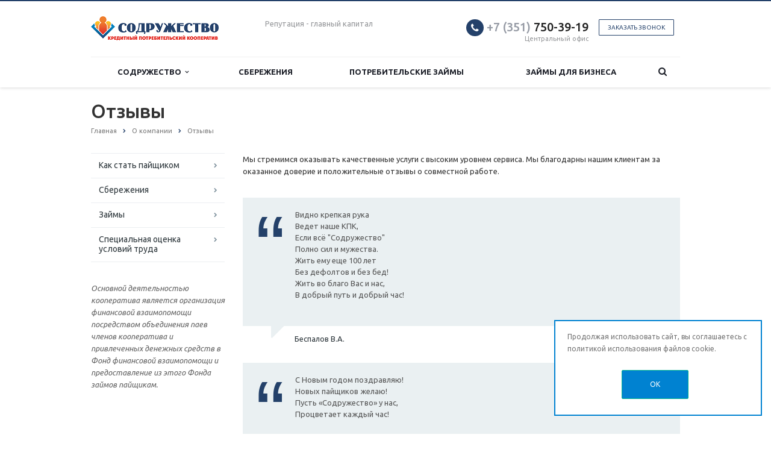

--- FILE ---
content_type: text/html; charset=UTF-8
request_url: http://www.kpk365.ru/company/reviews/
body_size: 12936
content:
<!DOCTYPE html>
<html xml:lang="ru" lang="ru" class=" ">
	<head>
						<title>КПК Содружество Челябинск - Кредитный потребительский кооператив «Содружество»</title>
		<meta name="viewport" content="width=device-width, initial-scale=1.0">
		<link href='http://fonts.googleapis.com/css?family=Open+Sans:300italic,400italic,600italic,700italic,800italic,400,300,600,700,800&subset=latin,cyrillic-ext' rel='stylesheet'>
		<link href='http://fonts.googleapis.com/css?family=Ubuntu:400,700italic,700,500italic,500,400italic,300,300italic&subset=latin,cyrillic-ext' rel='stylesheet'>
																		<meta http-equiv="Content-Type" content="text/html; charset=UTF-8" />
<meta name="keywords" content="кпк, кредитный, потребительский, кооператив, Содружество, челябинск, сбережения, денежные средства, займы, пайщики, ипотека, проценты" />
<meta name="description" content="Кредитный потребительский кооператив «Содружество»-является некоммерческой организацией и представляет собой добровольное объединение физических лиц,  индивидуальных предпринимателей и юридических лиц на основе членства для совместного сбережения личных денежных средств и предоставлению разных видов займов своим пайщикам." />
<link href="/bitrix/cache/css/s1/aspro-scorp/template_2e114c1c626fda927b208146ede62491/template_2e114c1c626fda927b208146ede62491_v1.css?1748578921330197"  data-template-style="true" rel="stylesheet" />
<script>if(!window.BX)window.BX={};if(!window.BX.message)window.BX.message=function(mess){if(typeof mess==='object'){for(let i in mess) {BX.message[i]=mess[i];} return true;}};</script>
<script>(window.BX||top.BX).message({'JS_CORE_LOADING':'Загрузка...','JS_CORE_NO_DATA':'- Нет данных -','JS_CORE_WINDOW_CLOSE':'Закрыть','JS_CORE_WINDOW_EXPAND':'Развернуть','JS_CORE_WINDOW_NARROW':'Свернуть в окно','JS_CORE_WINDOW_SAVE':'Сохранить','JS_CORE_WINDOW_CANCEL':'Отменить','JS_CORE_WINDOW_CONTINUE':'Продолжить','JS_CORE_H':'ч','JS_CORE_M':'м','JS_CORE_S':'с','JSADM_AI_HIDE_EXTRA':'Скрыть лишние','JSADM_AI_ALL_NOTIF':'Показать все','JSADM_AUTH_REQ':'Требуется авторизация!','JS_CORE_WINDOW_AUTH':'Войти','JS_CORE_IMAGE_FULL':'Полный размер'});</script>

<script src="/bitrix/js/main/core/core.min.js?1708509168223197"></script>

<script>BX.Runtime.registerExtension({'name':'main.core','namespace':'BX','loaded':true});</script>
<script>BX.setJSList(['/bitrix/js/main/core/core_ajax.js','/bitrix/js/main/core/core_promise.js','/bitrix/js/main/polyfill/promise/js/promise.js','/bitrix/js/main/loadext/loadext.js','/bitrix/js/main/loadext/extension.js','/bitrix/js/main/polyfill/promise/js/promise.js','/bitrix/js/main/polyfill/find/js/find.js','/bitrix/js/main/polyfill/includes/js/includes.js','/bitrix/js/main/polyfill/matches/js/matches.js','/bitrix/js/ui/polyfill/closest/js/closest.js','/bitrix/js/main/polyfill/fill/main.polyfill.fill.js','/bitrix/js/main/polyfill/find/js/find.js','/bitrix/js/main/polyfill/matches/js/matches.js','/bitrix/js/main/polyfill/core/dist/polyfill.bundle.js','/bitrix/js/main/core/core.js','/bitrix/js/main/polyfill/intersectionobserver/js/intersectionobserver.js','/bitrix/js/main/lazyload/dist/lazyload.bundle.js','/bitrix/js/main/polyfill/core/dist/polyfill.bundle.js','/bitrix/js/main/parambag/dist/parambag.bundle.js']);
</script>
<script>(window.BX||top.BX).message({'LANGUAGE_ID':'ru','FORMAT_DATE':'DD.MM.YYYY','FORMAT_DATETIME':'DD.MM.YYYY HH:MI:SS','COOKIE_PREFIX':'BITRIX_SM','SERVER_TZ_OFFSET':'18000','UTF_MODE':'Y','SITE_ID':'s1','SITE_DIR':'/','USER_ID':'','SERVER_TIME':'1768794163','USER_TZ_OFFSET':'0','USER_TZ_AUTO':'Y','bitrix_sessid':'512f68f3ea06c9ec037f92c19f05d59c'});</script>


<script src="/bitrix/js/main/jquery/jquery-1.12.4.min.js?167929480897163"></script>
<script src="/bitrix/js/main/ajax.min.js?151291490222194"></script>
<script>BX.setJSList(['/bitrix/templates/aspro-scorp/js/jquery.actual.min.js','/bitrix/templates/aspro-scorp/js/jquery.fancybox.js','/bitrix/templates/aspro-scorp/js/blink.js','/bitrix/templates/aspro-scorp/vendor/jquery.easing.js','/bitrix/templates/aspro-scorp/vendor/jquery.appear.js','/bitrix/templates/aspro-scorp/vendor/jquery.cookie.js','/bitrix/templates/aspro-scorp/vendor/bootstrap.js','/bitrix/templates/aspro-scorp/vendor/flexslider/jquery.flexslider-min.js','/bitrix/templates/aspro-scorp/vendor/jquery.validate.min.js','/bitrix/templates/aspro-scorp/js/jquery.uniform.min.js','/bitrix/templates/aspro-scorp/js/jqModal.js','/bitrix/templates/aspro-scorp/js/detectmobilebrowser.js','/bitrix/templates/aspro-scorp/js/general.js','/bitrix/templates/aspro-scorp/js/custom.js','/bitrix/components/bitrix/search.title/script.js','/bitrix/components/scody/cookie/templates/.default/script.js','/bitrix/templates/aspro-scorp/js/jquery.inputmask.bundle.min.js']);</script>
<script>BX.setCSSList(['/bitrix/templates/aspro-scorp/css/bootstrap.css','/bitrix/templates/aspro-scorp/css/fonts/font-awesome/css/font-awesome.min.css','/bitrix/templates/aspro-scorp/vendor/flexslider/flexslider.css','/bitrix/templates/aspro-scorp/css/jquery.fancybox.css','/bitrix/templates/aspro-scorp/css/theme-elements.css','/bitrix/templates/aspro-scorp/css/theme-responsive.css','/bitrix/templates/aspro-scorp/css/animate.min.css','/bitrix/templates/.default/ajax/ajax.css','/bitrix/components/scody/cookie/templates/.default/style.css','/bitrix/templates/aspro-scorp/styles.css','/bitrix/templates/aspro-scorp/template_styles.css','/bitrix/templates/aspro-scorp/css/responsive.css','/bitrix/templates/aspro-scorp/themes/CUSTOM_s1/colors.css','/bitrix/templates/aspro-scorp/css/custom.css']);</script>
<script>BX.message({'JS_REQUIRED':'Заполните это поле!','JS_FORMAT':'Неверный формат!','JS_FILE_EXT':'Недопустимое расширение файла!','JS_PASSWORD_COPY':'Пароли не совпадают!','JS_PASSWORD_LENGTH':'Минимум 6 символов!','JS_ERROR':'Неверно заполнено поле!','JS_RECAPTCHA_ERROR':'Пройдите проверку','JS_PROCESSING_ERROR':'Согласитесь с условиями!','JS_FILE_SIZE':'Максимальный размер 5мб!','JS_FILE_BUTTON_NAME':'Выберите файл','JS_FILE_DEFAULT':'Файл не найден','JS_DATE':'Некорректная дата!','JS_DATETIME':'Некорректная дата/время!','S_CALLBACK':'Заказать звонок','ERROR_INCLUDE_MODULE_SCORP_TITLE':'Ошибка подключения модуля &laquo;Аспро: Корпоративный сайт современной компании&raquo;','ERROR_INCLUDE_MODULE_SCORP_TEXT':'Ошибка подключения модуля &laquo;Аспро: Корпоративный сайт современной компании&raquo;.<br />Пожалуйста установите модуль и повторите попытку','S_SERVICES':'Наши услуги','S_SERVICES_SHORT':'Услуги','S_TO_ALL_SERVICES':'Все услуги','S_CATALOG':'Каталог товаров','S_CATALOG_SHORT':'Каталог','S_TO_ALL_CATALOG':'Весь каталог','S_CATALOG_FAVORITES':'Наши товары','S_CATALOG_FAVORITES_SHORT':'Товары','S_NEWS':'Новости','S_TO_ALL_NEWS':'Все новости','S_COMPANY':'О компании','S_OTHER':'Прочее','S_CONTENT':'Контент','T_JS_ARTICLE':'Артикул: ','T_JS_NAME':'Наименование: ','T_JS_PRICE':'Цена: ','T_JS_QUANTITY':'Количество: ','T_JS_SUMM':'Сумма: ','RECAPTCHA_TEXT':'Подтвердите, что вы не робот'})</script>
<link rel="shortcut icon" href="/favicon.ico" type="image/x-icon" />
<style>.maxwidth-banner{max-width: none;}</style>
<meta property="og:title" content="КПК Содружество Челябинск - Кредитный потребительский кооператив «Содружество»" />
<meta property="og:type" content="article" />
<meta property="og:image" content="/logo.png" />
<link rel="image_src" href="/logo.png"  />
<meta property="og:url" content="/company/reviews/" />
<meta property="og:description" content="Кредитный потребительский кооператив «Содружество»-является некоммерческой организацией и представляет собой добровольное объединение физических лиц,  индивидуальных предпринимателей и юридических лиц на основе членства для совместного сбережения личных денежных средств и предоставлению разных видов займов своим пайщикам." />



<script  src="/bitrix/cache/js/s1/aspro-scorp/template_ad0104afcedff545c1fb91dd27e0f030/template_ad0104afcedff545c1fb91dd27e0f030_v1.js?1748578689258211"></script>
<script>var _ba = _ba || []; _ba.push(["aid", "a57662e1c61621325922b9e7911c06ec"]); _ba.push(["host", "www.kpk365.ru"]); (function() {var ba = document.createElement("script"); ba.type = "text/javascript"; ba.async = true;ba.src = (document.location.protocol == "https:" ? "https://" : "http://") + "bitrix.info/ba.js";var s = document.getElementsByTagName("script")[0];s.parentNode.insertBefore(ba, s);})();</script>


																
																					</head>
	<body>
												<script>
		var arBasketItems = {};
		var arScorpOptions = ({
			'SITE_DIR' : '/',
			'SITE_ID' : 's1',
			'SITE_TEMPLATE_PATH' : '/bitrix/templates/aspro-scorp',
			'THEME' : ({
				'THEME_SWITCHER' : 'N',
				'BASE_COLOR' : 'CUSTOM',
				'BASE_COLOR_CUSTOM' : '24416A',
				'TOP_MENU' : 'LIGHT',
				'TOP_MENU_FIXED' : 'N',
				'COLORED_LOGO' : 'Y',
				'SIDE_MENU' : 'LEFT',
				'SCROLLTOTOP_TYPE' : 'ROUND_COLOR',
				'SCROLLTOTOP_POSITION' : 'PADDING',
				'ADD_SITE_NAME_IN_TITLE' : 'Y',
				'USE_CAPTCHA_FORM' : 'NONE',
				'DISPLAY_PROCESSING_NOTE' : 'Y',
				'PROCESSING_NOTE_CHECKED' : 'N',
				'PHONE_MASK' : '+7 (999) 999-99-99',
				'VALIDATE_PHONE_MASK' : '^[+][0-9] [(][0-9]{3}[)] [0-9]{3}[-][0-9]{2}[-][0-9]{2}$',
				'DATE_MASK' : 'dd.mm.yyyy',
				'DATE_PLACEHOLDER' : 'дд.мм.гггг',
				'VALIDATE_DATE_MASK' : '^[0-9]{1,2}\.[0-9]{1,2}\.[0-9]{4}$',
				'DATETIME_MASK' : 'dd.mm.yyyy H:s',
				'DATETIME_PLACEHOLDER' : 'дд.мм.гггг чч:мм',
				'VALIDATE_DATETIME_MASK' : '^[0-9]{1,2}\.[0-9]{1,2}\.[0-9]{4} [0-9]{1,2}\:[0-9]{1,2}$',
				'VALIDATE_FILE_EXT' : 'png|jpg|jpeg|gif|doc|docx|xls|xlsx|txt|pdf|odt|rtf',
				'SOCIAL_VK' : 'http://vk.com/',
				'SOCIAL_FACEBOOK' : 'http://www.facebook.com/',
				'SOCIAL_TWITTER' : 'http://twitter.com/',
				'SOCIAL_YOUTUBE' : 'http://youtube.com/',
				'SOCIAL_ODNOKLASSNIKI' : 'http://www.odnoklassniki.ru/',
				'SOCIAL_GOOGLEPLUS' : 'https://plus.google.com/',
				'BANNER_WIDTH' : 'AUTO',
				'TEASERS_INDEX' : 'ICONS',
				'CATALOG_INDEX' : 'N',
				'CATALOG_FAVORITES_INDEX' : 'N',
				'BIGBANNER_ANIMATIONTYPE' : 'SLIDE_HORIZONTAL',
				'BIGBANNER_SLIDESSHOWSPEED' : '5000',
				'BIGBANNER_ANIMATIONSPEED' : '600',
				'PARTNERSBANNER_SLIDESSHOWSPEED' : '5000',
				'PARTNERSBANNER_ANIMATIONSPEED' : '600',
				'ORDER_VIEW' : 'N',
				'ORDER_BASKET_VIEW' : 'HEADER',
				'URL_BASKET_SECTION' : '/cart/',
				'URL_ORDER_SECTION' : '/cart/order/',
				'USE_YA_COUNTER' : 'N',
				'YA_COUNTER_ID' : '',
				'USE_FORMS_GOALS' : 'COMMON',
				'USE_SALE_GOALS' : 'Y',
				'USE_DEBUG_GOALS' : 'N',
			})
		});

		$(document).ready(function(){
			if($.trim(arScorpOptions['THEME']['ORDER_VIEW']) === 'Y' && ($.trim(window.location.pathname) != $.trim(arScorpOptions['THEME']['URL_BASKET_SECTION'])) && ($.trim(window.location.pathname) != $.trim(arScorpOptions['THEME']['URL_ORDER_SECTION']))){
				if(arScorpOptions['THEME']['ORDER_BASKET_VIEW'] === 'FLY'){
					$.ajax({
						url: arScorpOptions['SITE_DIR'] + 'ajax/basket_items.php',
						type: 'POST',
						success: function(html){
							$('body').prepend('<div class="ajax_basket">' + html + '</div>');
							setTimeout(function(){
								$('.ajax_basket').addClass('ready');
								$('.basket.fly>.wrap').addClass(arScorpOptions['THEME']['TOP_MENU']);
								$('.basket_top.basketFlyTrue').removeClass('hidden').find('.count').text($('.basket .count').text());
							}, 50);
						}
					});
				}
				else if(arScorpOptions['THEME']['ORDER_BASKET_VIEW'] === 'HEADER'){
					$.ajax({
						url: arScorpOptions['SITE_DIR'] + 'ajax/basket_items.php ',
						type: 'POST',
						success: function(html){
							$('.mega-menu .table-menu.basketTrue table td.search-item>.wrap').append('<div class="ajax_basket">' + html + '</div>');
							$('header .logo-row .top-callback').prepend('<div class="ajax_basket">' + html + '</div>');
							setTimeout(function(){
								$('.ajax_basket').addClass('ready');
							}, 50);
						}
					});
				}
			}

		});

		</script>
		<!--'start_frame_cache_options-block'--><!--'end_frame_cache_options-block'-->																		<div class="body">
			<div class="body_media"></div>
			<header class="topmenu-LIGHT">
				<div class="logo_and_menu-row">
					<div class="logo-row row">
						<div class="maxwidth-theme">
							<div class="col-md-3 col-sm-4">
								<div class="logo colored">
									<a href="/"><img src="/logo.png" alt="Кредитный потребительский кооператив «Содружество»" title="Кредитный потребительский кооператив «Содружество»" /></a>								</div>
							</div>
							<div class="col-md-9 col-sm-8 col-xs-12">
								<div class="top-description col-md-4 hidden-sm hidden-xs">
									Репутация - главный капитал								</div>
								<div class="top-callback col-md-8">
										<div class="callback pull-right hidden-xs" data-event="jqm" data-param-id="24" data-name="callback">
										<a href="javascript:;" rel="nofollow" class="btn btn-default white btn-xs">Заказать звонок</a>
									</div> 
									<div class="phone pull-right hidden-xs">
										<div class="phone-number">
											<i class="fa fa-phone"></i>
											<div><a href="tel:+73517503919" rel="nofollow"><span style="color: #969ba5;">+7 (351)</span> 750-39-19</a></div>
										</div>
										<div class="phone-desc pull-right">
											Центральный офис										</div>
									</div>
									<div class="email pull-right">
										<i class="fa fa-envelope"></i>
										<div><a href="mailto:info@kpk365.ru">info@kpk365.ru</a></div>
									</div>
									<button class="btn btn-responsive-nav visible-xs" data-toggle="collapse" data-target=".nav-main-collapse">
										<i class="fa fa-bars"></i>
									</button>
								</div>
							</div>
						</div>
					</div>					<div class="menu-row row">
						<div class="maxwidth-theme">
							<div class="col-md-12">
								<div class="nav-main-collapse collapse">
									<div class="menu-only">
										<nav class="mega-menu">
												<div class="table-menu hidden-xs">
		<table>
			<tr>
														<td class="dropdown ">
						<div class="wrap">
							<a class="dropdown-toggle" href="/company/" title="Содружество">
								Содружество																	&nbsp;<i class="fa fa-angle-down"></i>
															</a>
															<span class="tail"></span>
								<ul class="dropdown-menu">
																													<li class=" ">
											<a href="/company/?" title="О Кооперативе">О Кооперативе</a>
																					</li>
																													<li class=" ">
											<a href="/services/payshchikom1319/kak-stat-payshchikom/" title="Как стать пайщиком">Как стать пайщиком</a>
																					</li>
																													<li class=" ">
											<a href="/company/licenses/" title="Свидетельства">Свидетельства</a>
																					</li>
																													<li class=" ">
											<a href="/services/spetsialnaya-otsenka-usloviy-truda/spetsialnaya-otsenka-usloviy-truda9982/" title="Специальная оценка условий труда">Специальная оценка условий труда</a>
																					</li>
																													<li class=" ">
											<a href="/company/partners/" title="Контролирующие органы">Контролирующие органы</a>
																					</li>
																													<li class=" ">
											<a href="/company/faq/" title="Вопросы и ответы">Вопросы и ответы</a>
																					</li>
																													<li class=" ">
											<a href="/company/news/" title="Новости">Новости</a>
																					</li>
																													<li class=" ">
											<a href="/company/finansovaya-gramotnost/" title="Полезное">Полезное</a>
																					</li>
																													<li class=" active">
											<a href="/company/reviews/" title="Отзывы клиентов">Отзывы клиентов</a>
																					</li>
																													<li class=" ">
											<a href="/company/requisites/" title="Реквизиты">Реквизиты</a>
																					</li>
																													<li class=" ">
											<a href="/company/contacts/" title="Контакты">Контакты</a>
																					</li>
																													<li class=" ">
											<a href="http://kpk365.ru/info/articles/ostorozhno-moshenniki/" title="Осторожно, мошенники!">Осторожно, мошенники!</a>
																					</li>
																													<li class=" ">
											<a href="/nagrady.php" title="Награды">Награды</a>
																					</li>
																	</ul>
													</div>
					</td>
														<td class=" ">
						<div class="wrap">
							<a class="" href="/services/sberejeniya/sberezheniya1/" title="Сбережения">
								Сбережения															</a>
													</div>
					</td>
														<td class=" ">
						<div class="wrap">
							<a class="" href="/services/zaimy/potrebitelskye-zaimy/" title="Потребительские займы">
								Потребительские займы															</a>
													</div>
					</td>
														<td class=" ">
						<div class="wrap">
							<a class="" href="/services/zaimy/zaimy-dlya-biznesa/" title="Займы для бизнеса">
								Займы для бизнеса															</a>
													</div>
					</td>
								<td class="dropdown js-dropdown nosave" style="display:none;">
					<div class="wrap">
						<a class="dropdown-toggle more-items" href="#">
							<span>...</span>
						</a>
						<span class="tail"></span>
						<ul class="dropdown-menu"></ul>
					</div>
				</td>
				<td class="search-item nosave">
					<div class="wrap">
						<a href="#" class="search-icon pull-left" title="Поиск по сайту">
							<i class="fa fa-search"></i>
						</a>
					</div>
				</td>
			</tr>
		</table>
	</div>
	<ul class="nav nav-pills responsive-menu visible-xs" id="mainMenu">
		<li>
            <div class="logo-row">
                <div class="top-callback">
                    <div class="phone c_2">
                        <div class="icons"><i class="fa colored fa-phone"></i></div>
                        <div class="phone-number">
                            <div>
                            <a href="tel:+73517503919" rel="nofollow"><span style="color: #969ba5;">+7 (351)</span> 750-39-19</a>                            </div>
                        </div>
                    </div>
                </div>
            </div>
        </li>
								<li class="dropdown ">
				<a class="dropdown-toggle1" href="/company/" title="Содружество">
					Содружество											<i class="fa fa-angle-down dropdown-toggle"></i>
									</a>
									<ul class="dropdown-menu">
																				<li class=" ">
								<a href="/company/?" title="О Кооперативе">
									О Кооперативе																	</a>
															</li>
																				<li class=" ">
								<a href="/services/payshchikom1319/kak-stat-payshchikom/" title="Как стать пайщиком">
									Как стать пайщиком																	</a>
															</li>
																				<li class=" ">
								<a href="/company/licenses/" title="Свидетельства">
									Свидетельства																	</a>
															</li>
																				<li class=" ">
								<a href="/services/spetsialnaya-otsenka-usloviy-truda/spetsialnaya-otsenka-usloviy-truda9982/" title="Специальная оценка условий труда">
									Специальная оценка условий труда																	</a>
															</li>
																				<li class=" ">
								<a href="/company/partners/" title="Контролирующие органы">
									Контролирующие органы																	</a>
															</li>
																				<li class=" ">
								<a href="/company/faq/" title="Вопросы и ответы">
									Вопросы и ответы																	</a>
															</li>
																				<li class=" ">
								<a href="/company/news/" title="Новости">
									Новости																	</a>
															</li>
																				<li class=" ">
								<a href="/company/finansovaya-gramotnost/" title="Полезное">
									Полезное																	</a>
															</li>
																				<li class=" active">
								<a href="/company/reviews/" title="Отзывы клиентов">
									Отзывы клиентов																	</a>
															</li>
																				<li class=" ">
								<a href="/company/requisites/" title="Реквизиты">
									Реквизиты																	</a>
															</li>
																				<li class=" ">
								<a href="/company/contacts/" title="Контакты">
									Контакты																	</a>
															</li>
																				<li class=" ">
								<a href="http://kpk365.ru/info/articles/ostorozhno-moshenniki/" title="Осторожно, мошенники!">
									Осторожно, мошенники!																	</a>
															</li>
																				<li class=" ">
								<a href="/nagrady.php" title="Награды">
									Награды																	</a>
															</li>
											</ul>
							</li>
								<li class=" ">
				<a class="" href="/services/sberejeniya/sberezheniya1/" title="Сбережения">
					Сбережения									</a>
							</li>
								<li class=" ">
				<a class="" href="/services/zaimy/potrebitelskye-zaimy/" title="Потребительские займы">
					Потребительские займы									</a>
							</li>
								<li class=" ">
				<a class="" href="/services/zaimy/zaimy-dlya-biznesa/" title="Займы для бизнеса">
					Займы для бизнеса									</a>
							</li>
				<li class="search">
			<div class="search-input-div">
				<input class="search-input" type="text" autocomplete="off" maxlength="50" size="40" placeholder="Найти" value="" name="q">
			</div>
			<div class="search-button-div">
				<button class="btn btn-search btn-default" value="Найти" name="s" type="submit">Найти</button>
			</div>
		</li>
	</ul>
										</nav>
									</div>
								</div>
							</div>						</div>
							<div class="search hide" id="title-search">
		<div class="maxwidth-theme">
			<div class="col-md-12">
				<form action="/search/">
					<div class="search-input-div">
						<input class="search-input" id="title-search-input" type="text" name="q" value="" placeholder="Найти" size="40" maxlength="50" autocomplete="off" />
					</div>
					<div class="search-button-div">
						<button class="btn btn-search btn-default" type="submit" name="s" value="Найти">Найти</button>
						<span class="fa fa-close" title="Закрыть"></span>
					</div>
				</form>
			</div>
		</div>
	</div>
<script>
	var jsControl = new JCTitleSearch({
		//'WAIT_IMAGE': '/bitrix/themes/.default/images/wait.gif',
		'AJAX_PAGE' : '/company/reviews/',
		'CONTAINER_ID': 'title-search',
		'INPUT_ID': 'title-search-input',
		'MIN_QUERY_LEN': 2
	});
</script>					</div>				</div>
				<div class="line-row visible-xs"></div>
			</header>			
			<div role="main" class="main">
													<section class="page-top">
						<div class="row">
							<div class="maxwidth-theme">
								<div class="col-md-12">
									<div class="row">
										<div class="col-md-12">
											<h1 id="pagetitle">Отзывы</h1>
										</div>
									</div>
									<div class="row">
										<div class="col-md-12">
											<ul class="breadcrumb" id="navigation" itemscope itemtype="http://schema.org/BreadcrumbList"><li itemprop="itemListElement" itemscope itemtype="http://schema.org/ListItem"><a href="/" title="Главная" itemprop="item"><span itemprop="name">Главная</span></a><meta itemprop="position" content="1" /></li><li itemprop="itemListElement" itemscope itemtype="http://schema.org/ListItem"><a href="/company/" title="О компании" itemprop="item"><span itemprop="name">О компании</span></a><meta itemprop="position" content="2" /></li><li itemprop="itemListElement" itemscope itemtype="http://schema.org/ListItem" class="active"><link href="/company/reviews/" itemprop="item" /><span itemprop="name">Отзывы</span><meta itemprop="position" content="3" /></li></ul>										</div>
									</div>
								</div>
							</div>
						</div>
					</section>
								<div class="container">
											<div class="row">
							<div class="maxwidth-theme">
																	<div class="col-md-3 col-sm-3 col-xs-4 left-menu-md">
											<aside class="sidebar">
		<ul class="nav nav-list side-menu">
							<li class=" child">
					<a href="/services/payshchikom1319/">Как стать пайщиком</a>
													</li>
							<li class=" child">
					<a href="/services/sberejeniya/">Сбережения</a>
													</li>
							<li class=" child">
					<a href="/services/zaimy/">Займы</a>
													</li>
							<li class=" child">
					<a href="/services/spetsialnaya-otsenka-usloviy-truda/">Специальная оценка условий труда</a>
													</li>
					</ul>
	</aside>
										<div class="sidearea">
																						<i><span style="color: #626262;">Основной деятельностью кооператива является организация финансовой взаимопомощи посредством объединения паев членов кооператива и привлеченных денежных средств в Фонд финансовой взаимопомощи и предоставление из этого Фонда займов пайщикам.</span></i><br>										</div>
									</div>
									<div class="col-md-9 col-sm-9 col-xs-8 content-md">
																		<div class="text_before_items">
	Мы стремимся оказывать качественные услуги с высоким уровнем сервиса. Мы благодарны&nbsp;нашим клиентам за оказанное доверие и положительные отзывы о совместной работе.&nbsp;</div>
		<div class="item-views  image_left reviews">
		
			<div class="group-content">
										
								<div class="row sid- items">
																	<div class="col-md-12">
							<div class="item review" id="bx_3218110189_1504">
								<div class="it">
																		<div class="text">Видно крепкая рука<br>
 Ведет наше КПК,<br>
 Если всё "Содружество"<br>
 Полно сил и мужества.<br>
 Жить ему еще 100 лет<br>
 Без дефолтов и без бед!<br>
 Жить во благо Вас и нас,<br>
 В добрый путь и добрый час!<br>
 <br></div>
																											<div class="border"></div>
								</div>
								<div class="info">
																												<div class="title">Беспалов В.А.</div>
																		<div class="post"></div>
								</div>
							</div>
						</div>
																	<div class="col-md-12">
							<div class="item review" id="bx_3218110189_245">
								<div class="it">
																		<div class="text">С Новым годом поздравляю!<br />
Новых пайщиков желаю!<br />
Пусть «Содружество» у нас,<br />
Процветает каждый час!</div>
																											<div class="border"></div>
								</div>
								<div class="info">
																												<div class="title">Татьяна</div>
																		<div class="post"></div>
								</div>
							</div>
						</div>
																	<div class="col-md-12">
							<div class="item review" id="bx_3218110189_211">
								<div class="it">
																		<div class="text">Выражаю благодарность сотрудникам КПК &quot;Содружество&quot; за внимательное и тактичное обращение с клиентами, за корректность и профессионализм в решении вопросов.</div>
																											<div class="border"></div>
								</div>
								<div class="info">
																												<div class="title">О.Д.</div>
																		<div class="post"></div>
								</div>
							</div>
						</div>
																	<div class="col-md-12">
							<div class="item review" id="bx_3218110189_210">
								<div class="it">
																		<div class="text">О КПК &quot;Содружество&quot; я узнала из рекламы. Очень довольна и моя жизнь, можно сказать, положительно изменилась. Было очень трудно материально. Пришла в Содружество и коллектив меня приветливо встретил, девочки все рассказали и помогли оформить заем. Я отремонтировала свой дом и теперь просто радуюсь. Спасибо Вам большое за оказанную помощь</div>
																											<div class="border"></div>
								</div>
								<div class="info">
																												<div class="title">Наталья М.</div>
																		<div class="post"></div>
								</div>
							</div>
						</div>
																	<div class="col-md-12">
							<div class="item review" id="bx_3218110189_133">
								<div class="it">
																		<div class="text">Хочу выразить благодарность сотруднику Кредитного потребительского кооператива «Содружество» Осане, отлично работает с клиентами, я уже женщина пожилая и Осана с таким терпением и с такой выдержкой все рассказала, объяснила, все мне посчитала&nbsp;&nbsp;и я оформила у нее кредит&nbsp;&nbsp;на 1 год и купила теплицу в сад. Спасибо большое Вам всем!!!</div>
																											<div class="border"></div>
								</div>
								<div class="info">
																												<div class="title">Синицина Наталья</div>
																		<div class="post"></div>
								</div>
							</div>
						</div>
																	<div class="col-md-12">
							<div class="item review" id="bx_3218110189_132">
								<div class="it">
																		<div class="text">Желаю Вам успехов, процветания, надежных и благодарных клиентов, а всем сотрудникам во главе с Ириной Дмитриевной Шефер, крепкого здоровья, семейного благополучия и счастья!</div>
																											<div class="border"></div>
								</div>
								<div class="info">
																												<div class="title">Иванова Г.И.</div>
																		<div class="post"></div>
								</div>
							</div>
						</div>
																	<div class="col-md-12">
							<div class="item review" id="bx_3218110189_131">
								<div class="it">
																		<div class="text">Очень рады нашему сотрудничеству! Вы-процветаете, мы-богатеем!!! Здоровья всем нам, а счастье есть и будет!</div>
																											<div class="border"></div>
								</div>
								<div class="info">
																												<div class="title">С.О.</div>
																		<div class="post"></div>
								</div>
							</div>
						</div>
																	<div class="col-md-12">
							<div class="item review" id="bx_3218110189_59">
								<div class="it">
																		<div class="text">Моя мама увидела рекламу Кредитного потребительского кооператива «Содружество» и приняла решение разместить там свои деньги под проценты, я решила пойти вместе с ней в офис Содружества. Сразу скажу, что настроена я была не очень, но мое мнение поменялось сразу же, красивая вывеска, офис, доброжелательные специалисты, сразу же все рассказали, посчитали на мою сумму еженедельный доход, а также сколько за год набежит процентов.&nbsp;&nbsp;Приятно удивило то, что могу снимать проценты в удобное для меня время. Хочу пожелать Содружеству процветания, успехов и много клиентов!</div>
																											<div class="border"></div>
								</div>
								<div class="info">
																												<div class="title">Галина Петровна</div>
																		<div class="post"></div>
								</div>
							</div>
						</div>
																	<div class="col-md-12">
							<div class="item review" id="bx_3218110189_58">
								<div class="it">
																		<div class="text">Обратился в Кредитный потребительский кооператив «Содружество» за займом. Так сложилась ситуация, что срочно понадобилась определенная сумма. Обращался в банки, получал отказ, либо предлагали оформить заем на гораздо меньшую сумму, чем мне требовалось.&nbsp;&nbsp; Случайно знакомый посоветовал обратиться в Содружество и я, честно, был приятно удивлен. Очень быстро рассмотрели мое заявление, да и вся процедура &#40;до момента получения денег&#41; прошла быстро, несмотря на то, что оформлял кредит под залог квартиры. Спасибо Содружеству и всему коллективу за доброжелательность и качественную профессиональную работу!!!</div>
																											<div class="border"></div>
								</div>
								<div class="info">
																												<div class="title">Игорь К.</div>
																		<div class="post"></div>
								</div>
							</div>
						</div>
									</div>
					</div>
	
					</div>																																</div>																					</div>						</div>															</div>							</div>		</div>		<footer id="footer">
			<!--'start_frame_cache_footer-subscribe'-->	<!--'end_frame_cache_footer-subscribe'-->			<div class="container">
				<div class="row">
					<div class="maxwidth-theme">
						<div class="col-md-3 copy_wrapper">
							<div class="copy">
								&copy; 2026 Кредитный потребительский кооператив «Содружество» <br><br>
<p align="center"> С 26.04.2016 года Кредитный потребительский кооператив  "Содружество" состоит в СРО «Кооперативные Финансы».<br><br>
Кредитный потребительский кооператив  "Содружество" оказывает услуги исключительно пайщикам кооператива. <br><br>
 Пайщики солидарно несут субсидиарную ответственность по обязательствам Кредитного потребительского кооператива  в пределах невнесенной части дополнительного взноса каждого из пайщиков.<br><br>
Кредитный потребительский кооператив  "Содружество" не является участником системы обязательного страхования вкладов
</p>							</div>
							<div id="bx-composite-banner"></div>
						</div>
						<div class="col-md-9 col-sm-12 menu_wrapper">
							<div class="row">
								<div class="col-md-9 col-sm-9">
										<div class="bottom-menu">
		<div class="items row">
											<div class="col-md-4 col-sm-6">
					<div class="item">
						<div class="title">
															<a href="/company/news/">Новости</a>
													</div>
					</div>
				</div>
											<div class="col-md-4 col-sm-6">
					<div class="item">
						<div class="title">
															<a href="/services/payshchikom1319/kak-stat-payshchikom/">Как стать пайщиком</a>
													</div>
					</div>
				</div>
											<div class="col-md-4 col-sm-6">
					<div class="item">
						<div class="title">
															<a href="/services/sberejeniya/sberezheniya1/">Сбережения</a>
													</div>
					</div>
				</div>
											<div class="col-md-4 col-sm-6">
					<div class="item">
						<div class="title">
															<a href="/services/zaimy/potrebitelskye-zaimy/">Потребительские займы</a>
													</div>
					</div>
				</div>
											<div class="col-md-4 col-sm-6">
					<div class="item">
						<div class="title">
															<a href="/services/zaimy/zaimy-dlya-biznesa/">Займы для бизнеса</a>
													</div>
					</div>
				</div>
											<div class="col-md-4 col-sm-6">
					<div class="item active">
						<div class="title">
															<a href="/company/reviews/">Отзывы клиентов</a>
													</div>
					</div>
				</div>
											<div class="col-md-4 col-sm-6">
					<div class="item">
						<div class="title">
															<a href="/company/faq/">Вопросы и ответы</a>
													</div>
					</div>
				</div>
											<div class="col-md-4 col-sm-6">
					<div class="item">
						<div class="title">
															<a href="/company/contacts/">Контакты</a>
													</div>
					</div>
				</div>
											<div class="col-md-4 col-sm-6">
					<div class="item">
						<div class="title">
															<a href="http://finevision.ru/?hostname=kpk365.ru&path=/">Версия для слабовидящих</a>
													</div>
					</div>
				</div>
											<div class="col-md-4 col-sm-6">
					<div class="item">
						<div class="title">
															<a href="http://kpk365.ru/upload/antikor/pdp2021.pdf">Политика в отношении обработки персональных данных в Кредитном потребительском кооперативе "Содружество"</a>
													</div>
					</div>
				</div>
											<div class="col-md-4 col-sm-6">
					<div class="item">
						<div class="title">
															<a href="https://kpk365.ru/politika-konfidentsialnosti.php">Политика конфиденциальности</a>
													</div>
					</div>
				</div>
					</div>
	</div>
								</div>
								<div class="col-md-3 col-sm-3">
									<div class="info">
										<div class="phone">
											<i class="fa fa-phone"></i> 
											<a href="tel:+73517503919" rel="nofollow"><span style="color: #969ba5;">+7 (351)</span> 750-39-19</a>										</div>
										<div class="email">
											<i class="fa fa-envelope"></i>
											<a href="mailto:info@kpk365.ru">info@kpk365.ru</a>										</div>
									</div>
									<div class="social">
																		
																			
																			</div>
								</div>
							</div>
						</div>
						
					</div>
				</div>
			</div>
		</footer>
		<div class="bx_areas">
			<!-- Yandex.Metrika counter -->
<script>
    (function (d, w, c) {
        (w[c] = w[c] || []).push(function() {
            try {
                w.yaCounter38892065 = new Ya.Metrika({
                    id:38892065,
                    clickmap:true,
                    trackLinks:true,
                    accurateTrackBounce:true
                });
            } catch(e) { }
        });

        var n = d.getElementsByTagName("script")[0],
            s = d.createElement("script"),
            f = function () { n.parentNode.insertBefore(s, n); };
        s.type = "text/javascript";
        s.async = true;
        s.src = "https://mc.yandex.ru/metrika/watch.js";

        if (w.opera == "[object Opera]") {
            d.addEventListener("DOMContentLoaded", f, false);
        } else { f(); }
    })(document, window, "yandex_metrika_callbacks");
</script>
<noscript><div><img src="https://mc.yandex.ru/watch/38892065" style="position:absolute; left:-9999px;" alt="" /></div></noscript>
<!-- /Yandex.Metrika counter -->
		</div>
		
<div class="widget_cookie widget_cookie__style4 cookie__hide" id="cookie_04ceb9f723a7720648b539ddd9a4b633"
     style=""
>
    <div class="widget_cookie__text">Продолжая использовать сайт, вы соглашаетесь с <a href="#">политикой использования</a> файлов cookie.</div>
    <button class="widget_cookie__btn-close-cookie btn btn-primary" onclick="cookie_cookie_04ceb9f723a7720648b539ddd9a4b633.acceptCookies('cookie_04ceb9f723a7720648b539ddd9a4b633')"
            style=""
    >OK</button>

    <script>
        // ������ ��������� � ��������� ��������
        const cookie_cookie_04ceb9f723a7720648b539ddd9a4b633 = new CookieManager({
            containerId: 'cookie_04ceb9f723a7720648b539ddd9a4b633',
            cookieExpireDays: 30,
            checkCookieTimeout: 300,
            cookieName: 'userConsent_cookie_04ceb9f723a7720648b539ddd9a4b633',
            cookieValue: 'granted',
        });
    </script>
</div>
	</body>
</html>